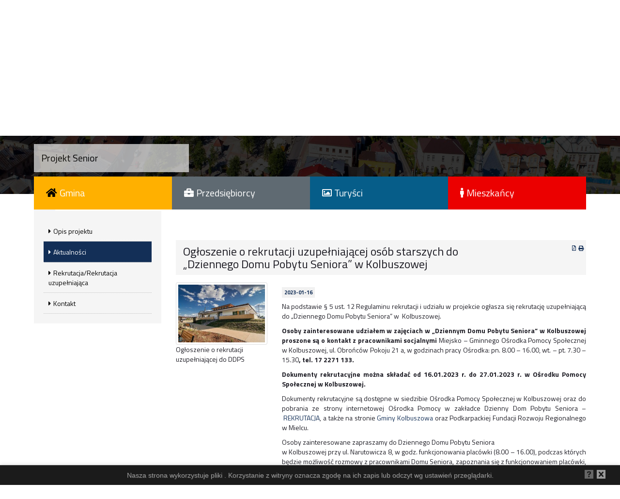

--- FILE ---
content_type: text/html; charset=UTF-8
request_url: https://kolbuszowa.pl/123-projekt-senior/8122-aktualnosci/10024-ogloszenie-o-rekrutacji-uzupelniajacej-osob-starszych-do-dziennego-domu-pobytu-seniora-w-kolbuszowej.html?10024,
body_size: 8058
content:
<!DOCTYPE html>
<html xml:lang="pl" lang="pl">
<head>
    <title>Projekt Senior - Aktualności - Ogłoszenie o rekrutacji uzupełniającej osób starszych do „Dziennego Domu Pobytu Seniora” w Kolbuszowej - KOLBUSZOWA - Miejski Portal Internetowy - www.kolbuszowa.pl</title>
<meta name="Author" content="Pro3W Sp. z o.o.">
<meta name="generator" content="Pro3W CMS system v2015">
<meta http-equiv="Content-Type" content="text/html; charset=utf-8">
<meta name="viewport" content="width=device-width, initial-scale=1.0">
<meta http-equiv="X-UA-Compatible" content="IE=edge">
<meta name="robots" content="index, follow, noarchive">
<meta name="description" content="KOLBUSZOWA - Urząd Miejski w Kolbuszowej. Kompleksowa informacja, aktualności, przetargi, wiadomości, kultura, sport, historia, urząd miejski, plan miasta, ogłoszenia, galeria, ochrona środowiska, kamery online">
<meta name="keywords" content="kolbuszowa, aktualności, obwieszczenia, przetargi, sonda, wiadomości, kultura, gmina, sport, historia, kolbuszowa, urząd miasta, urząd miejski, ogłoszenia, burmistrz, galeria, ochrona środowiska, turyści, mieszkańcy, przedsiębiorcy, strefa, kamery online">
<base href="https://kolbuszowa.pl/">

<link href='https://fonts.googleapis.com/css?family=Titillium+Web:400,600,700&amp;subset=latin,latin-ext' rel='stylesheet' type='text/css'>



<script src="/assets/js/jquery-1.11.3.min.js"></script>
<script src="/static/cache/js/javascript_bip.js"></script>
<script src="/assets/js/calendar/underscore-min.js"></script>
<script src="/assets/js/calendar/calendar.js"></script>
<script src="/assets/js/calendar/language/pl-PL.js"></script>

<link type="text/css" rel="stylesheet" href="/static/cache/css/stylesheet_bip.css?efergty56yh">
<link type="text/css" rel="stylesheet" href="/assets/js/calendar/css/calendar.css">

<link type="text/css" rel="stylesheet" href="/assets/js/owl-carousel2/assets/owl.theme.css">

<!--[if lt IE 12]>
<script src="/assets/js/html5shiv.js"></script>
<script src="/assets/js/respond.min.js"></script>
<![endif]-->

<!--[if lt IE 10]>
<link rel="stylesheet" type="text/css" href="/assets/css/ie9.css">
<![endif]-->


<link rel="stylesheet" type="text/css" href="/assets/css/bootstrap-datetimepicker.min.css"> 
<link rel="stylesheet" type="text/css" href="/assets/css/empty.css" id="ext-css"> 

<link rel="stylesheet" type="text/css" href="/bip/style.css">
<script src="//kolbuszowa.pl/assets/fancybox/jquery.easing-1.3.pack.js"></script>
<script src="//kolbuszowa.pl/assets/fancybox/jquery.mousewheel-3.0.4.pack.js"></script>
<script src="//kolbuszowa.pl/assets/fancybox/jquery.fancybox-1.3.4.pack.js"></script>
<link type="text/css" rel="stylesheet" href="//kolbuszowa.pl/assets/fancybox/ak-jquery.fancybox-1.3.4.css">

<script src="//jwpsrv.com/library/5FSC3i6wEeSbXyIACtqXBA.js"></script>

<script src="/assets/js/modernizr.js"></script>

    <script src="https://maps.googleapis.com/maps/api/js?v=3.exp&amp;signed_in=true"></script>
<script src="https://kit.fontawesome.com/579c8ae4e8.js" crossorigin="anonymous"></script>
<script>
    function initialize() {
        var myLatlng = new google.maps.LatLng(50.2419699, 21.7697038);
        var mapOptions = {
            zoom: 16,
            center: myLatlng
        }

        if (document.getElementById('mapa')) {
            var map = new google.maps.Map(document.getElementById('mapa'), mapOptions);

            var contentString =
                '<h3>Urząd Miejski w Kolbuszowej</h3>' +
                '<div id="InfoContent">' +
                '<p>36-100 Kolbuszowa</p>' +
                '<p>Obrońców Pokoju 21</p>' +
                '<p>(17) 22 71 333</p>' +
                '<p>(17) 22 72 939</p>' +
                '</div>' +
                '</div>';

            var infowindow = new google.maps.InfoWindow({
                content: contentString
            });

            var marker = new google.maps.Marker({
                position: myLatlng,
                icon: '../static/img/k02/marker-map.png',
                map: map,
                title: 'UM w Kolbuszowej'


            });
            google.maps.event.addListener(marker, 'click', function () {
                infowindow.open(map, marker);
            });
        }
    }

    google.maps.event.addDomListener(window, 'load', initialize);

</script>
<script>
    $(function () {
        var header = $("#headerWrapper");
        $(window).scroll(function () {
            var scroll = $(window).scrollTop();

            if (scroll <= 80) {
                $("#headerWCAG").removeClass("sticky");
            } else {
                $("#headerWCAG").addClass("sticky");
            }
        });
    });
</script>
</head>

<body class="font-size-small ">




<!-- GLOBAL CONTAINER -->
<div id="global-container" class="globalWrapper" style="position: relative;">
  <!-- HEADER -->
  <!--HEADER-->
<div id="headerWrapper">
    <div class="container">
        <div class="row">
            <div id="header">
                <div class="col-md-12 col-xs-12 top-header-bar">
                    <div class="row">
                        <!-- ICON BAR -->
                        <div id="icon-bar" class="col-sm-7 col-md-5 col-xs-12">
                            <div id="data" style="float:left; padding: 4px 10px 4px 0"><span class=""><em
                                            class="fa fa-calendar-o" style="padding-right: 5px;"></em>08-12-2025</span>,
                                <span class="hidden-xs hidden-sm"> imieniny:</span> <span class="imieniny"></span></div>
                                                                                                                                                                    </div>
                        <div id="headerWCAG" class="col-sm-5 col-md-7 col-xs-12 text-right ">
                            <div style="float: right">
                                                                <div class="fontTools hidden-xs hidden-sm">
                                    <a href="#" class="fss" title="czcionka domyślna"><span>A</span></a>
                                    <a href="#" class="fsm" title="czcionka średnia"><span>A+</span></a>
                                    <a href="#" class="fsl" title="czcionka duża"><span>A++</span></a>
                                </div>
                                <div class="desktop hidden-lg hidden-sm hidden-md">
                                    <a href="#"
                                       class="desktop-ver"
                                       title="wersja desktop">
                                        <em class="fa fa-desktop"></em></a>
                                </div>
                                <div class="fontAdjust"><a href="/27-mieszkancy/2245-niepelnosprawni.html"
                                                           title="Niepełnosprawni">
                                        <em class="fa fa-deaf"></em></a>
                                </div>
                                <div class="fontAdjust">
                                    <a href="#" class="ico-kontrast" title="zmień kontrast">
                                        <em class="fa fa-adjust"></em>
                                    </a>
                                </div>
                                <div class="searchButton" data-toggle="collapse" data-target="#search-full"
                                     aria-controls="search-full" role="definition" aria-label="Wyszukiwarka">
                                    <a class="searchBtn" role="button" aria-label="guzik - wyszukiwarka"
                                       title="guzik wyszukiwarki">
                                        <em class="fa fa-search"></em>
                                    </a>
                                </div>
                                <!--SEARCH TEMPLATE -->
                                <div id="search-full" class="collapse container">
                                    <div id="search-open" class="row">
                                        <div class="col-md-6 col-md-offset-6 col-sm-12 col-xs-12 search-full-bg">
                                            <form action="/24-gmina/231-szukaj.html#search-result" class="search-top">
                                                <div class="input-group input-group-sm">
                                                    <div class="col-md-6 col-xs-10">
                                                        <label class="hidden-xs hidden-sm hidden-md hidden-lg">Szukaj</label>
                                                        <input type="text" class="form-control"
                                                               placeholder="Wpisz szukane słowo" name="srch-term"
                                                               id="srch-term" maxlength="30">
                                                    </div>
                                                    <div class="col-md-5 col-xs-10">
                                                        <select class="form-control input-sm" id="srch-menu"
                                                                name="srch-muid" aria-label="wyszukiwarka">
                                                            <option value="">- cały serwis -</option>
                                                                                                                            <option value="20">Aktualności</option>
                                                                                                                            <option value="24">Gmina</option>
                                                                                                                            <option value="33">Przewodnik</option>
                                                                                                                            <option value="27">Mieszkańcy</option>
                                                                                                                            <option value="28">Przedsiębiorcy</option>
                                                                                                                            <option value="32">Turyści</option>
                                                                                                                            <option value="57">POIIŚ</option>
                                                                                                                            <option value="58">TIK</option>
                                                                                                                            <option value="114">E-misja</option>
                                                                                                                            <option value="115">zieleń</option>
                                                                                                                            <option value="116">dworzec</option>
                                                                                                                            <option value="117">drogi</option>
                                                                                                                            <option value="118">projekty</option>
                                                                                                                            <option value="119">fundusz</option>
                                                                                                                            <option value="120">projekty2</option>
                                                                                                                            <option value="122">oze</option>
                                                                                                                            <option value="123">Projekt Senior</option>
                                                                                                                            <option value="124">Granty PPGR</option>
                                                                                                                            <option value="125">Cyfrowa Gmina</option>
                                                                                                                            <option value="126">czyste powietrze</option>
                                                                                                                            <option value="128">LIfe</option>
                                                                                                                            <option value="129">oczyszczalnia</option>
                                                                                                                            <option value="130">edukacja sp</option>
                                                                                                                            <option value="131">cyberbezpieczny</option>
                                                                                                                            <option value="132">internet_gov</option>
                                                                                                                    </select>
                                                    </div>
                                                    <div class="col-md-1 col-xs-2">
                                                        <div class="input-group-btn">
                                                            <button class="btn button-search-top" type="submit"
                                                                    aria-label="Wyszukiwarka"><i
                                                                        class="fa fa-search"></i></button>
                                                        </div>
                                                    </div>
                                                </div>
                                            </form>
                                        </div>
                                    </div>
                                    <div class="close-search">
                                        <div class="fa fa-times" role="button" data-toggle="collapse"
                                             data-target="#search-full" aria-expanded="true"
                                             aria-controls="search-full" aria-label="Zamknij wyszukiwarkę"></div>
                                    </div>
                                </div>
                                <div class="menuMobileButton hidden-lg hidden-md hidden-sm">
                                    <div data-toggle="collapse" data-target=".navbar-collapse">
                                        <a href="javascript:void(0)" title="menu">
                                            <em class="fa fa-bars"></em></a>
                                    </div>
                                </div>
                            </div>
                            <div id="lang" class="hidden-xs hidden-sm">
                                <div id="google_translate_element"></div>
                                <script>
                                    function googleTranslateElementInit() {
                                        new google.translate.TranslateElement({
                                            pageLanguage: 'pl',
                                            includedLanguages: 'de,en,fr,it,ru',
                                            layout: google.translate.TranslateElement.InlineLayout.SIMPLE
                                        }, 'google_translate_element');
                                    }
                                </script>
                                <script src="//translate.google.com/translate_a/element.js?cb=googleTranslateElementInit"></script>
                            </div>
                            <!--SOCIAL MEDIA -->
                            <span class="smedia">
                                <a href="https://www.facebook.com/Urz%C4%85d-Miejski-w-Kolbuszowej-557713594255629/"
                                   class="facebook icon-circle" title="Facebook"></a>
                                <a href="https://twitter.com/UMKolbuszowa" class="twitter icon-circle"
                                   title="Twitter"></a>
                                <a href="https://www.instagram.com/gmina_kolbuszowa" class="instagram icon-circle"
                                   title="Instagram"></a>
                                <a href="https://www.youtube.com/channel/UCXCx6-i4zNZ1Zs0X2u26yDw"
                                   class="youtube icon-circle" title="youtube"></a>
                            </span>
                        </div>
                    </div>
                </div>

                <!-- LOGO AND NAVIGATION -->
                <div id="headerLogo" class="col-md-1 col-md-offset-0 col-xs-4 col-xs-offset-0 col-sm-2">
                    <h1 style="margin:0">
                        <a href="/" title="Gmina Kolbuszowa - portal">
                                                                                                                <img src="static/img/k02/449px-POL_Kolbuszowa_COA.svg.png" alt="Gmina Kolbuszowa - logotyp"
                                 width="100" height="112"
                                 data-mce-src="static/img/k02/449px-POL_Kolbuszowa_COA.svg.png">
                        </a>
                    </h1>
                </div>
                <div id="mobileCustomer" class="visible-xs visible-sm col-xs-8 hidden-sm">
                    <div id="HeaderCustomerMobile" class="col-xs-5 col-offset-2">
                        <h2 style="margin:0">Gmina Kolbuszowa</h2>
                    </div>
                </div>
                <div id="headerAddons" class="col-md-2 col-xs-12 col-sm-4">
                    <div id="HeaderCustomer" class="hidden-xs">
                        <h2 style="margin:0">Gmina Kolbuszowa</h2>
                    </div>
                </div>
                <div id="headerMenu" class="col-md-9 col-xs-12 col-sm-10">
                    <!--NAVIGATION-->
                    <nav id="navigation" class="navigation">
                        <div class="" >
                            <div class="dv-navigation"><nav class="navbar">
    <div class="collapse navbar-collapse navbar-ex1-collapse">
        <div class="menuMobileCloseButton hidden-lg hidden-md hidden-sm">
            <div data-toggle="collapse" data-target=".navbar-collapse">
                <a href="javascript:void(0)" title="menu"><em class="fa fa-close"></em></a>
            </div>
        </div>
        <ul class="nav navbar-nav nav-top">
                            <li class="blue-border" data-id="12">
                    <a href="https://kolbuszowa.pl/12-strona-glowna.html">Strona główna<br/>
                        </a>
                </li>
                            <li class="grey-border" data-id="20">
                    <a href="https://kolbuszowa.pl/20-aktualnosci.html">Aktualności<br/>
                        </a>
                </li>
                            <li class="yellow-border" data-id="33">
                    <a href="https://kolbuszowa.pl/33-przewodnik.html">Przewodnik<br/>
                        </a>
                </li>
                            <li class="black-border" data-id="15">
                    <a href="https://kolbuszowa.pl/15-kontakt.html">Kontakt<br/>
                        </a>
                </li>
                            <li class="bip" data-id="16">
                    <a href="http://bip.kolbuszowa.pl/">BIP<br/>
                        </a>
                </li>
                                </ul>
    </div>
</nav>

</div>
                        </div>
                    </nav>
                </div>
            </div>
        </div>

            </div>
</div>

      <!-- BANNER -->
    <div id="bannerWrapper" class="bannerWrapper hidden-sm">
      <div class="bannerImg">
        <div class="container-fluid">
          <div class="row">
                          <div class="list-group box "
     >
    
                    <div >
            <p><img src="static/img/k02/baner-start_v4.jpg" width="1920" height="250" alt="banner gł&oacute;wny serwisu Gminy Kolbuszowa" /></p>
        </div>
                    
        
    </div>

                      </div>
        </div>
      </div>

      <div class="container">
              </div>

      <div class="container">
        <div id="bannerTitle">
          Projekt Senior
        </div>
      </div>
    </div>
    <!-- MOBILE BOX ADDONS -->
      <div class="container hidden-lg hidden-md hidden-sm">
      <div class="col-xs-12 bannerWrapperAddons">
        <div>
                      
                  </div>
      </div>
    </div>
  
  <div id="bannerSeparator" class="hidden-xs hidden-sm"></div>

  <!-- MENU BOTTOM -->
  <div class="site-content">
          <div class="container" style="height:32px">
	<div class="menuBottomAffix clearfix visible-md visible-lg"
		 data-spy="affix" data-offset-top="250" style="z-index: 1201">
					<div class="col-md-3  yellow-menu">
				<div>
					<a href="/24-gmina/138-wladze-gminy.html" target="_self" title="Gmina">Gmina</a>
				</div>
			</div>
					<div class="col-md-3  grey-menu">
				<div>
					<a href="/28-przedsiebiorcy/219-ulgi-i-ulatwienia.html" target="_self" title="Przedsiębiorcy">Przedsiębiorcy</a>
				</div>
			</div>
					<div class="col-md-3  blue-menu">
				<div>
					<a href="/32-turysci/253-warto-zobaczyc.html" target="_self" title="Turyści">Turyści</a>
				</div>
			</div>
					<div class="col-md-3  last  red-menu">
				<div>
					<a href="/27-mieszkancy/143-ogloszenia.html" target="_self" title="Mieszkańcy">Mieszkańcy</a>
				</div>
			</div>
					</div>
	<div class="clearfix"></div>
</div>

<div class="container visible-sm visible-xs">
	<div class="menuBottom-mobile clearfix">
					<div class="col-md-3 col-xs-12  yellow-menu">
				<div>
					<a href="/24-gmina/138-wladze-gminy.html" target="_self" title="">Gmina</a>
				</div>
			</div>
					<div class="col-md-3 col-xs-12  grey-menu">
				<div>
					<a href="/28-przedsiebiorcy/219-ulgi-i-ulatwienia.html" target="_self" title="">Przedsiębiorcy</a>
				</div>
			</div>
					<div class="col-md-3 col-xs-12  blue-menu">
				<div>
					<a href="/32-turysci/253-warto-zobaczyc.html" target="_self" title="">Turyści</a>
				</div>
			</div>
					<div class="col-md-3 col-xs-12  last  red-menu">
				<div>
					<a href="/27-mieszkancy/143-ogloszenia.html" target="_self" title="">Mieszkańcy</a>
				</div>
			</div>
			</div>
</div>

    
    <div class="clearfix"></div>
    <!-- BREADCRUMB -->
    <div id="breadcumb" class="breadcumb hidden-xs hidden-sm">
      <div class="container">
        <div class="pull-left dv-breadcrumb-patch">
          <em class="fa fa-home"></em>
        </div>
        <div class="dv-breadcrumb">
          <ol class="breadcrumb">
	<li><a href="http://kolbuszowa.pl">kolbuszowa.pl</a></li>
		<li><a href="/123-projekt-senior.html">Projekt senior</a></li>
			<li><a href="/123-projekt-senior/8122-aktualnosci.html">Aktualności</a></li>
	</ol>

        </div>
      </div>
    </div>
    <div class="container">
      <div class="row">
        <div class="col-md-3 col-sm-4" id="dv-left">
          <!--LEFT MENU-->

	<div class="bs-sidenav hidden-print " data-id="123">
		<ul class="nav nav-stacked bs-sidenav" id="lmod_123" data-mid="0">
							<li class=" " id="mid_8121" style="" data-id="8121"><a href="/123-projekt-senior/8121-opis-projektu.html" target="_self"><em class="fa fa-caret-right" style="margin-right: 5px;"></em>Opis projektu</a></li>
									<li class="  active" id="mid_8122" style="" data-id="8122"><a href="/123-projekt-senior/8122-aktualnosci.html" target="_self"><em class="fa fa-caret-right" style="margin-right: 5px;"></em>Aktualności</a></li>
									<li class=" " id="mid_8123" style="" data-id="8123"><a href="/123-projekt-senior/8123-rekrutacjarekrutacja-uzupelniajaca.html" target="_self"><em class="fa fa-caret-right" style="margin-right: 5px;"></em>Rekrutacja/Rekrutacja uzupełniająca</a></li>
									<li class=" last  " id="mid_10138" style="" data-id="10138"><a href="/123-projekt-senior/10138-kontakt.html" target="_self"><em class="fa fa-caret-right" style="margin-right: 5px;"></em>Kontakt</a></li>
												</ul>
	</div>

	<script>
		$(function () {
						$('#lmod_123 li.separator').click(function (ev) {
					ev.preventDefault();
					$(this).nextAll('.subp').slideToggle('slow');
				});
		
					});
	</script>

        </div>
        <div class="col-md-9 col-sm-8">
                      <div class="row">
              <div class="col-md-12" style="padding: 30px 0">
                                  
                              </div>
            </div>
                    <div class="cms-content">
            
<div id="docModul" class="">
                    <div id='docContentModul' class='docContent'>
                        <div id="modulBody" >
                                    
                            </div>

            
            
                                                
            <div class="clearfix"></div>
        </div>
        <div class="clearfix"></div>
    </div>

<div class="row2">
            
        <div id="docContentAkapit"
             class=" ">
            <a id="ak10024"></a>
            <div class="bs-callout">
                <div class="bs-callout-title"> <h3
                            style="display: inline-block">  Ogłoszenie o rekrutacji uzupełniającej osób starszych do „Dziennego Domu Pobytu Seniora” w Kolbuszowej</h3>
                    <div class="druk hidden-print clearfix pull-right"
                         style="padding: 10px 5px 10px 0; font-size: 1.1rem; display: inline-block">
                                                    <a href="/print/123/8122/10024" target="_blank"><em class="fa fa-print"></em></a>
                            <br/>
                                            </div>
                    <div class="pdf hidden-print clearfix pull-right"
                         style="padding: 10px 5px 10px 0; font-size: 1.1rem; display: inline-block">
                                                    <a href="index.php?art-pdf=1&amp;id=10024" data-id="8122" target="_self"
                               class="get-art-pdf"><i class="fa fa-file-pdf-o"></i></a>
                                            </div>
                                    </div>
            </div>

            <div class="art-body clearfix">
                
                
                <div class="row">
                                            <div class="images pull-left col-md-3 col-xs-12">
                            <div class='image' data-imgid='24683' data-toggle='tooltip' alt='Ogłoszenie o rekrutacji uzupełniającej do DDPS ' title='Ogłoszenie o rekrutacji uzupełniającej do DDPS '><a href="/static/img/k02/NEWS/2023/AKTUALNOSCI/DDPS_budynek.jpg" rel="ig54030" class="single_img" title=''><img src="/static/img/k02/NEWS/2023/AKTUALNOSCI/min/DDPS_budynek.jpg" class='img-thumbnail' alt="Ogłoszenie o rekrutacji uzupełniającej do DDPS " /></a><div>Ogłoszenie o rekrutacji uzupełniającej do DDPS &nbsp;</div></div>
                        </div>

                        <div id="akapitBody" class="col-md-9 col-xs-12">
                                                            <div class="article-data">
                                    <span class="data_art">2023-01-16</span>
                                </div>
                                                                                        <p style="text-align: justify;">Na podstawie &sect; 5 ust. 12 Regulaminu rekrutacji i udziału w projekcie ogłasza się rekrutację uzupełniającą do &bdquo;Dziennego Domu Pobytu Seniora&rdquo; w&nbsp; Kolbuszowej.</p>
<p style="text-align: justify;"><strong>Osoby zainteresowane udziałem w zajęciach w &bdquo;Dziennym Domu Pobytu Seniora&rdquo; w&nbsp;Kolbuszowej proszone&nbsp;są o kontakt z pracownikami socjalnymi&nbsp;</strong>Miejsko &ndash; Gminnego Ośrodka Pomocy Społecznej w Kolbuszowej, ul. Obrońc&oacute;w Pokoju 21 a, w godzinach pracy Ośrodka: pn. 8.00 &ndash; 16.00, wt. &ndash; pt. 7.30 &ndash; 15.30<strong>,&nbsp;tel. 17 2271 133.</strong></p>
<p style="text-align: justify;"><strong>Dokumenty rekrutacyjne można składać od 16.01.2023 r. do 27.01.2023 r. w Ośrodku Pomocy Społecznej w Kolbuszowej.</strong></p>
<p style="text-align: justify;">Dokumenty rekrutacyjne są dostępne w siedzibie Ośrodka Pomocy Społecznej w&nbsp;Kolbuszowej oraz do pobrania ze strony internetowej Ośrodka Pomocy w&nbsp;zakładce Dzienny Dom Pobytu Seniora &ndash;&nbsp;<a href="http://www.mgops.kolbuszowa.pl/index.php/124-senior-kolbuszowa/287-rekrutacja-senior">REKRUTACJA</a>, a także na stronie&nbsp;<a href="http://www.kolbuszowa.pl/123-projekt-senior/8123-rekrutacja.html">Gminy Kolbuszowa</a>&nbsp;oraz Podkarpackiej Fundacji Rozwoju Regionalnego w Mielcu.</p>
<p style="text-align: justify;">Osoby zainteresowane zapraszamy do Dziennego Domu Pobytu Seniora <br /> w Kolbuszowej przy ul. Narutowicza 8, w godz. funkcjonowania plac&oacute;wki (8.00 &ndash; 16.00), podczas kt&oacute;rych będzie możliwość rozmowy z pracownikami Domu Seniora, zapoznania się z funkcjonowaniem plac&oacute;wki, a także obejrzenia obiektu.</p>
                                                    </div>

                                    </div>
            </div>

            
            <!--ZALACZNIKI-->
            

            
            
            
            
            <div class="clearfix"></div>

                            <div class="bs-callout-bottom">
                    <div class="bs-callout-title-bottom">
                        <div class="highlight hidden-print clearfix">
                            <div class="pull-left">
                                <a href="/123-projekt-senior/8122-aktualnosci.html?strona=0"><em class="glyphicon glyphicon-chevron-left"></em>
                                    powrót</a>
                            </div>
                            <div class="pull-right">
                                                            </div>
                        </div>
                    </div>
                </div>
                    </div>
        <div class="clearfix"></div>
    
    <div class="news">
    <ul class="ak_1 list-unstyled" data-mid="8122">
            </ul>
</div>


            <div class="druk hidden-print clearfix">
                            <a href="/print/123/8122/10024" target="_blank"><em class="glyphicon glyphicon-print"></em> wersja do
                    druku bieżącego artykułu</a>
                <br/>
                                        <div class="pdf"><a href="index.php?art-pdf=1&id=8122" data-id="8122" target="_self"
                                    class="get-art-pdf"><i class="glyphicon glyphicon-file"></i> pobierz artykuł jako
                        pdf</a></div>
                    </div>
    
    </div>

          </div>
        </div>
      </div>
    </div>
  </div>

  <div id="content_info_logotyp" class="content_info_logotyp adjust-bg">
    <div class="container">
      <div class="row">
        <div class="col-md-3 col-sm-6 col-xs-6 adjust-bg">
                      <div class="list-group box "
     >
    
                    <div >
            <p><a href="http://www.monitorpolski.gov.pl/" title="Monitor Polski"><img src="static/img/k02/logotypy/kolbuszowa-monitor-polski.png" alt="Monitor Polski" height="100" width="190" /></a></p>
        </div>
                    
        
    </div>

                  </div>
        <div class="col-md-3 col-sm-6 col-xs-6 adjust-bg">
                      <div class="list-group box "
     >
    
                    <div >
            <p><a href="http://edziennik.rzeszow.uw.gov.pl/booktabs" title="Dziennik urzędowy woj. podkarpackiego"><img src="static/img/k02/logotypy/kolbuszowa-dziennik-woj.png" alt="Elektroniczny Dziennik Urzędowy" width="190" height="100" /></a></p>
        </div>
                    
        
    </div>

                  </div>
        <div class="col-md-3 col-sm-6 col-xs-6 adjust-bg">
                      <div class="list-group box "
     >
    
                    <div >
            <p><a href="http://dziennikustaw.gov.pl/" title="Dziennik ustaw"><img src="static/img/k02/logotypy/kolbuszowa-dziennik-ustaw.png" alt="Dziennik ustaw" width="190" height="100" /></a></p>
        </div>
                    
        
    </div>

                  </div>
        <div class="col-md-3 col-sm-6 col-xs-6 adjust-bg">
                      <div class="list-group box "
     >
    
                    <div >
            <p><a href="http://epuap.gov.pl" target="_blank" title="epuap"><img src="static/img/k02/logotypy/epuap_logo.png" alt="ePUAP" width="190" height="100" /></a></p>
        </div>
                    
        
    </div>

                  </div>
      </div>
    </div>
  </div>

  <!-- FOOTER INFO -->

  <div id="footer-info" class="footer-info">
    <div class="container">
      <div class="row">
                              
                        </div>
    </div>
  </div>

      <!-- FOOTER -->
    <footer id="footer" class="footer">
      <div class="container">
        <div class="row">
                                          <div class="col-md-4">
              <div class="list-group box "
     >
            <h3 class="list-group-item-heading">UM Kolbuszowa</h3>
    
                    <div >
            <p>ul Obrońc&oacute;w Pokoju 21<br />36-100 Kolbuszowa<br />woj. podkarpackie</p>
        </div>
                    
        
    </div>

            </div>
                      <div class="col-md-4">
              <div class="list-group box "
     >
            <h3 class="list-group-item-heading">Dane szczegółowe</h3>
    
                    <div >
            <p>tel. cen. (17) 22 71 333<br />fax (17) 22 72 939<br />email: <a href="mailto:um@ekolbuszowa.pl">um@ekolbuszowa.pl</a></p>
<p>konto: BS w Kolbuszowej<br />20 9180 0008 2001 0001 7792 0001</p>
        </div>
                    
        
    </div>

            </div>
                      <div class="col-md-4">
              <div class="list-group box "
     >
            <h3 class="list-group-item-heading">Godziny otwarcia</h3>
    
                    <div >
            <p>Urząd Miejski czynny:<br />poniedziałek: 8:00 do 16:00<br />wtorek-piątek: 7:30 do 15:30</p>
        </div>
                    
        
    </div>

            </div>
                  </div>
      </div>
    </footer>
  
  <!-- COPYRIGTS AND BOTTOM NAV -->
  <div id="bottom-copyr" class="bottom-copyr">
    <div class="container">
      <div class="row">
        <div class="col-md-6 col-sm-6 col-xs-12">
          <div class="dv-position-15 menu-bottom">
                          
                      </div>
        </div>
        <div class="col-md-6 col-sm-6 col-xs-12">
          <div class="dv-position-16 menu-bottom pull-right">
                          
                      </div>
        </div>
      </div>
    </div>
  </div>

  <!-- BOTTOM INFO -->
  <div id="bottom-info" class="bottom-info">
    <div class="container">
      <div class="row">
        <div class="col-xs-12 clearfix" id="dv-bottom-info">
	<ul class="list-inline pull-left">
		<li>Data aktualizacji: 2025-12-08 14:42</li>
		<li>|</li>
		<li>Licznik odwiedzin: 17 828 687</li>
	</ul>
	<ul class="list-inline pull-right">
				<li><a href="/rejestr_zmian.html">Rejestr zmian</a></li>
						<li>|</li>
						<li><a href="/mapa_serwisu.html">Mapa serwisu</a></li>
		<li>|</li>
				<li><a href="http://arch.kolbuszowa.pl/">Strona archiwalna serwisu</a></li>
		<li><a href="http://pro3w.pl" title="Strony WWW Rzeszów, Strony WWW Opole, system BIP" target="_blank"> PRO3W</a></li>
	</ul>
</div>

      </div>
    </div>
  </div>
</div>


<script>
  $(function () { window.scrollTo(0, 280); });
  </script>



<script>
    $(function () {
        
				Galleria.loadTheme("/assets/js/galleria/themes/classic/galleria.classic.min.js");

        $('.cms-content table, #akapitBody table').addClass('table table-condensed table-bordered table-striped');
                CookieAlert.init({
		style: 'dark',
		position: 'bottom',
		opacity: '',
		displayTime: 0,
		cookiePolicy: 'http://ciasteczka.eu/#jak-wylaczyc-ciasteczka',
		text: 'Nasza strona wykorzystuje pliki . Korzystanie z witryny oznacza zgodę na ich zapis lub odczyt wg ustawień przeglądarki.'
	});
            });
        (function(i,s,o,g,r,a,m){i['GoogleAnalyticsObject']=r;i[r]=i[r]||function(){
  (i[r].q=i[r].q||[]).push(arguments)},i[r].l=1*new Date();a=s.createElement(o),
  m=s.getElementsByTagName(o)[0];a.async=1;a.src=g;m.parentNode.insertBefore(a,m)
  })(window,document,'script','//www.google-analytics.com/analytics.js','ga');
  ga('create', 'UA-71270493-1', 'auto');
  ga('send', 'pageview');
    </script>
<script src="/assets/js/modernizr.js"></script>
<script src="/assets/js/jquery.gray.js"></script>
</body>
</html>


--- FILE ---
content_type: text/css
request_url: https://kolbuszowa.pl/bip/style.css
body_size: 331
content:
/*
****************************************
Pro3W CMS - CSS default v 1.0 26.07.2015
****************************************
*/

.art-border {
    -webkit-box-shadow: 0px 0px 10px 5px rgba(208, 208, 208, .6);
    -moz-box-shadow: 0px 0px 10px 5px rgba(208, 208, 208, .6);
    box-shadow: 0px 0px 10px 5px rgba(208, 208, 208, .6);
    -webkit-transition: border .8s ease-in-out;
    -o-transition: border .8s ease-in-out;
    transition: border .8s ease-in-out;
    border: 1px solid #eeeeee;
}

.art-border:hover {
    -webkit-box-shadow: 0px 0px 10px 5px rgba(208, 208, 208, .9);
    -moz-box-shadow: 0px 0px 10px 5px rgba(208, 208, 208, .9);
    box-shadow: 0px 0px 10px 5px rgba(208, 208, 208, .9);
    -webkit-transition: border .8s ease-in-out;
    -o-transition: border .8s ease-in-out;
    transition: border .8s ease-in-out;
    border: 1px solid #999;
}

.wydarzenie-art img {
    max-width: 100%;
    height: auto;
}

.inside-poster .events, .data {
    margin-bottom: 0;
}

.data-event {
    position: absolute;
    top: 15px;
    right: 15px;
    -webkit-box-shadow: 0px 0px 5px 2px rgba(0, 0, 0, .6);
    -moz-box-shadow: 0px 0px 5px 2px rgba(0, 0, 0, .6);
    box-shadow: 0px 0px 5px 2px rgba(0, 0, 0, .6);
    -webkit-transition: border .8s ease-in-out;
    -o-transition: border .8s ease-in-out;
    transition: border .8s ease-in-out;
}

.tresc .ed {
    position: absolute;
    bottom: 0;
}

.owl-item .item {
    text-align: center;
}

.dv-slider {
    position: relative;
}

.dv-slider-prev {
    position: absolute;
    top: 10px;
    left: -25px;
}

.dv-slider-next {
    position: absolute;
    top: 10px;
    right: -25px;
}

.dv-slider-prev a:hover, .dv-slider-next a:hover {
    text-decoration: none;
}

.owl-prev-btn, .owl-next-btn {
    font-size: 60px;
}

.owl-carousel .owl-item img {
    width: auto;
    max-width: 100%;
    height: auto;
    margin: 0 auto;
}

.events .title h2 {
    margin-top: 0;
}

body.menu-tik .bannerWrapperAddons {
    background: transparent;
}

.slide img {
    width: 100%;
    height: auto;
}
.nadajebroadcasting-player>div>div>div>div {
    height: 202.5px!important; 
    width: 360px!important;
}

.yellow-box {
    background: #F5EC00;
    color: #000000;
    padding: 1.5rem; 
}

--- FILE ---
content_type: text/plain
request_url: https://www.google-analytics.com/j/collect?v=1&_v=j102&a=668421567&t=pageview&_s=1&dl=https%3A%2F%2Fkolbuszowa.pl%2F123-projekt-senior%2F8122-aktualnosci%2F10024-ogloszenie-o-rekrutacji-uzupelniajacej-osob-starszych-do-dziennego-domu-pobytu-seniora-w-kolbuszowej.html%3F10024%2C&ul=en-us%40posix&dt=Projekt%20Senior%20-%20Aktualno%C5%9Bci%20-%20Og%C5%82oszenie%20o%20rekrutacji%20uzupe%C5%82niaj%C4%85cej%20os%C3%B3b%20starszych%20do%20%E2%80%9EDziennego%20Domu%20Pobytu%20Seniora%E2%80%9D%20w%20Kolbuszowej%20-%20KOLBUSZOWA%20-%20Miejski%20Portal%20Internetowy%20-%20www.kolbuszowa.pl&sr=1280x720&vp=1280x720&_u=IEBAAEABAAAAACAAI~&jid=2053444511&gjid=1822629473&cid=1687941359.1765211775&tid=UA-71270493-1&_gid=480972796.1765211775&_r=1&_slc=1&z=339021459
body_size: -449
content:
2,cG-0PQGDXGLZY

--- FILE ---
content_type: application/javascript
request_url: https://kolbuszowa.pl/assets/js/calendar/language/pl-PL.js
body_size: 544
content:
if(!window.calendar_languages) {
	window.calendar_languages = {};
}
window.calendar_languages['pl-PL'] = {
	error_noview: 'Kalendarz: Widok {0} nie znaleziony',
	error_dateformat: 'Kalendarz: Zły format daty {0}. Powinna być w formacie "now" lub "yyyy-mm-dd"',
	error_loadurl: 'Kalendarz: Adres URL do ładowania wydarzeń nie ustawiony',
	error_where: 'Kalendarz: Zły kierunek nawigacji {0}. Może być tylko "następny" or "poprzedni" or "dzisiaj"',

	no_events_in_day: 'Brak zdarzeń.',

	title_year: 'Rok {0}',
	title_month: '{0} rok {1}',
	title_week: '{0} tydzień roku {1}',
	title_day: '{0} {1} {2} rok {3}',

	week:'Tydzień',

	m0: 'Styczeń',
	m1: 'Luty',
	m2: 'Marzec',
	m3: 'Kwiecień',
	m4: 'Maj',
	m5: 'Czerwiec',
	m6: 'Lipiec',
	m7: 'Sierpień',
	m8: 'Wrzesień',
	m9: 'Październik',
	m10: 'Listopad',
	m11: 'Grudzień',

	ms0: 'Sty',
	ms1: 'Lut',
	ms2: 'Mar',
	ms3: 'Kwi',
	ms4: 'Maj',
	ms5: 'Cze',
	ms6: 'Lip',
	ms7: 'Sie',
	ms8: 'Wrz',
	ms9: 'Paź',
	ms10: 'Lis',
	ms11: 'Gru',

	d0: 'Nd',
	d1: 'Pn',
	d2: 'Wt',
	d3: 'Śr',
	d4: 'Czw',
	d5: 'Pt',
	d6: 'So',

/*	d0: 'Niedziela',
	d1: 'Poniedziałek',
	d2: 'Wtorek',
	d3: 'Środa',
	d4: 'Czwartek',
	d5: 'Piątek',
	d6: 'Sobota',*/

	easter: 'Wielkanoc',
	easterMonday: 'Poniedziałek wielkanocny',

	first_day: 1,

	holidays: {
		'01-01': "Nowy Rok",
		'06-01': "Trzech Króli",
		'easter': "Niedziela Wielkanocna",
		'easter+1': "Poniedziałek Wielkanocny",
		'01-05': "Święto Pracy",
		'03-05': "Święto Konstytucji Trzeciego Maja",
		'easter+49': "Zielone Świątki",
		'easter+60': "Boże Ciało",
		'15-08': "Wniebowzięcie Najświętszej Maryi Panny",
		'01-11': "Wszystkich Świętych",
		'11-11': "Dzień Niepodległości",
		'25-12': "Pierwszy dzień Bożego Narodzenia",
		'26-12': "Drugi dzień Bożego Narodzenia"
	}
};